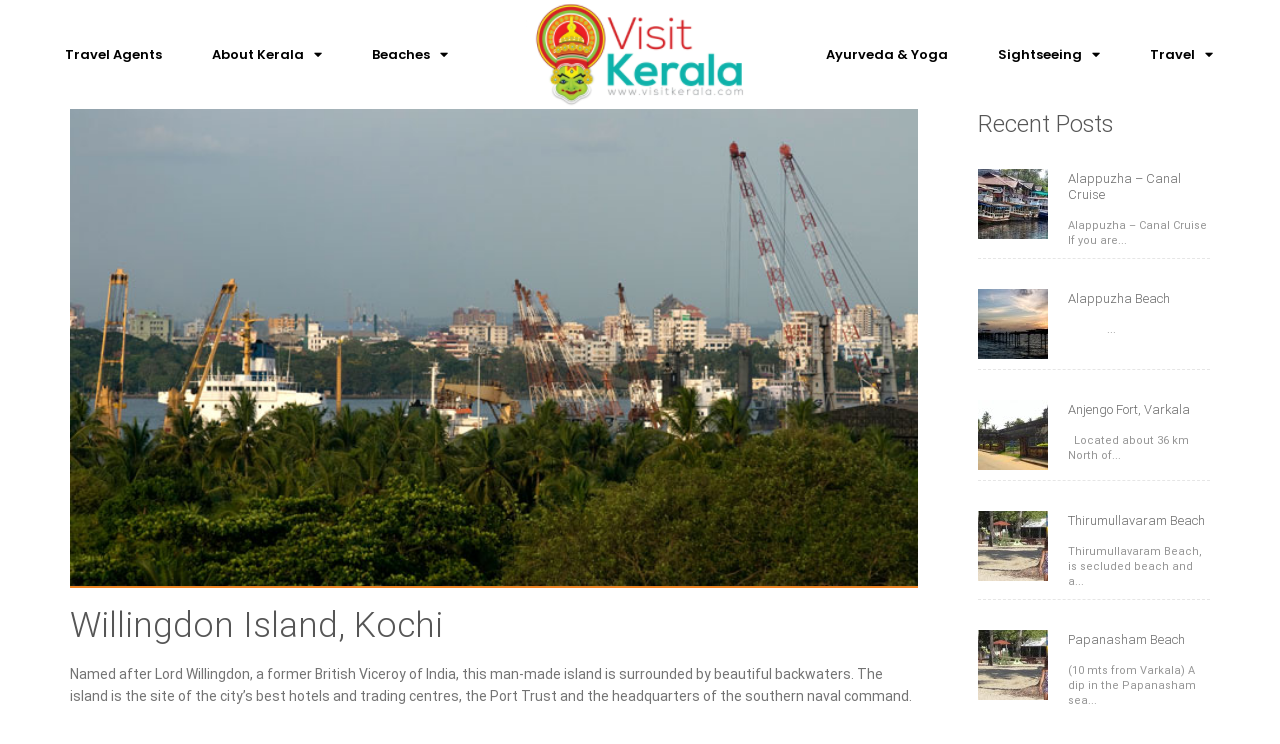

--- FILE ---
content_type: text/html; charset=UTF-8
request_url: https://visitkerala.com/willingdon-island-kochi/
body_size: 16486
content:
<!DOCTYPE html>
<html lang="en">
<head>
	<meta charset="UTF-8">
	<meta name="viewport" content="width=device-width, initial-scale=1.0, viewport-fit=cover" />		<meta name='robots' content='index, follow, max-image-preview:large, max-snippet:-1, max-video-preview:-1' />

	<!-- This site is optimized with the Yoast SEO plugin v23.3 - https://yoast.com/wordpress/plugins/seo/ -->
	<title>Willingdon Island, Kochi</title>
	<meta name="description" content="Named after Lord Willingdon, a former British Viceroy of India, this man-made island is surrounded by beautiful backwaters. The island is the site of the" />
	<link rel="canonical" href="https://visitkerala.com/willingdon-island-kochi/" />
	<meta property="og:locale" content="en_US" />
	<meta property="og:type" content="article" />
	<meta property="og:title" content="Willingdon Island, Kochi" />
	<meta property="og:description" content="Named after Lord Willingdon, a former British Viceroy of India, this man-made island is surrounded by beautiful backwaters. The island is the site of the" />
	<meta property="og:url" content="https://visitkerala.com/willingdon-island-kochi/" />
	<meta property="og:site_name" content="Visit Kerala" />
	<meta property="article:publisher" content="http://facebook.com/Kerala" />
	<meta property="article:published_time" content="2016-02-18T11:16:45+00:00" />
	<meta property="og:image" content="https://visitkerala.com/wp-content/uploads/2016/02/willingdon_island_kochi20131105171508_181_1.jpg" />
	<meta property="og:image:width" content="720" />
	<meta property="og:image:height" content="405" />
	<meta property="og:image:type" content="image/jpeg" />
	<meta name="author" content="Visit Kerala" />
	<meta name="twitter:card" content="summary_large_image" />
	<script type="application/ld+json" class="yoast-schema-graph">{"@context":"https://schema.org","@graph":[{"@type":"Article","@id":"https://visitkerala.com/willingdon-island-kochi/#article","isPartOf":{"@id":"https://visitkerala.com/willingdon-island-kochi/"},"author":{"name":"Visit Kerala","@id":"https://visitkerala.com/#/schema/person/ed4fc3094cbadbd0c565d9dcbd8b7117"},"headline":"Willingdon Island, Kochi","datePublished":"2016-02-18T11:16:45+00:00","dateModified":"2016-02-18T11:16:45+00:00","mainEntityOfPage":{"@id":"https://visitkerala.com/willingdon-island-kochi/"},"wordCount":61,"commentCount":0,"publisher":{"@id":"https://visitkerala.com/#organization"},"image":{"@id":"https://visitkerala.com/willingdon-island-kochi/#primaryimage"},"thumbnailUrl":"https://visitkerala.com/wp-content/uploads/2016/02/willingdon_island_kochi20131105171508_181_1.jpg","articleSection":["Backwater"],"inLanguage":"en","potentialAction":[{"@type":"CommentAction","name":"Comment","target":["https://visitkerala.com/willingdon-island-kochi/#respond"]}]},{"@type":"WebPage","@id":"https://visitkerala.com/willingdon-island-kochi/","url":"https://visitkerala.com/willingdon-island-kochi/","name":"Willingdon Island, Kochi","isPartOf":{"@id":"https://visitkerala.com/#website"},"primaryImageOfPage":{"@id":"https://visitkerala.com/willingdon-island-kochi/#primaryimage"},"image":{"@id":"https://visitkerala.com/willingdon-island-kochi/#primaryimage"},"thumbnailUrl":"https://visitkerala.com/wp-content/uploads/2016/02/willingdon_island_kochi20131105171508_181_1.jpg","datePublished":"2016-02-18T11:16:45+00:00","dateModified":"2016-02-18T11:16:45+00:00","description":"Named after Lord Willingdon, a former British Viceroy of India, this man-made island is surrounded by beautiful backwaters. The island is the site of the","breadcrumb":{"@id":"https://visitkerala.com/willingdon-island-kochi/#breadcrumb"},"inLanguage":"en","potentialAction":[{"@type":"ReadAction","target":["https://visitkerala.com/willingdon-island-kochi/"]}]},{"@type":"ImageObject","inLanguage":"en","@id":"https://visitkerala.com/willingdon-island-kochi/#primaryimage","url":"https://visitkerala.com/wp-content/uploads/2016/02/willingdon_island_kochi20131105171508_181_1.jpg","contentUrl":"https://visitkerala.com/wp-content/uploads/2016/02/willingdon_island_kochi20131105171508_181_1.jpg","width":720,"height":405},{"@type":"BreadcrumbList","@id":"https://visitkerala.com/willingdon-island-kochi/#breadcrumb","itemListElement":[{"@type":"ListItem","position":1,"name":"Home","item":"https://visitkerala.com/"},{"@type":"ListItem","position":2,"name":"Willingdon Island, Kochi"}]},{"@type":"WebSite","@id":"https://visitkerala.com/#website","url":"https://visitkerala.com/","name":"Visit Kerala","description":"God&#039;s own Country!  VisitKerala.com","publisher":{"@id":"https://visitkerala.com/#organization"},"potentialAction":[{"@type":"SearchAction","target":{"@type":"EntryPoint","urlTemplate":"https://visitkerala.com/?s={search_term_string}"},"query-input":"required name=search_term_string"}],"inLanguage":"en"},{"@type":"Organization","@id":"https://visitkerala.com/#organization","name":"Visit Kerala","url":"https://visitkerala.com/","logo":{"@type":"ImageObject","inLanguage":"en","@id":"https://visitkerala.com/#/schema/logo/image/","url":"https://visitkerala.com/wp-content/uploads/2016/01/5951_VISIT_KERALA_Logo_H_01-1.png","contentUrl":"https://visitkerala.com/wp-content/uploads/2016/01/5951_VISIT_KERALA_Logo_H_01-1.png","width":5000,"height":5000,"caption":"Visit Kerala"},"image":{"@id":"https://visitkerala.com/#/schema/logo/image/"},"sameAs":["http://facebook.com/Kerala","https://www.instagram.com/VisitKerala","https://www.youtube.com/channel/UCsBr16wblPTbNcX9Ax5bVbg/featured?disable_polymer=1"]},{"@type":"Person","@id":"https://visitkerala.com/#/schema/person/ed4fc3094cbadbd0c565d9dcbd8b7117","name":"Visit Kerala","image":{"@type":"ImageObject","inLanguage":"en","@id":"https://visitkerala.com/#/schema/person/image/","url":"https://secure.gravatar.com/avatar/dd80ad2c82b322b53c122310cfd2187e?s=96&d=mm&r=g","contentUrl":"https://secure.gravatar.com/avatar/dd80ad2c82b322b53c122310cfd2187e?s=96&d=mm&r=g","caption":"Visit Kerala"},"sameAs":["https://visitkerala.com"],"url":"https://visitkerala.com/author/visitkerala/"}]}</script>
	<!-- / Yoast SEO plugin. -->


<link rel='dns-prefetch' href='//maps.googleapis.com' />
<link rel='dns-prefetch' href='//www.googletagmanager.com' />
<link rel='dns-prefetch' href='//fonts.googleapis.com' />
<link rel="alternate" type="application/rss+xml" title="Visit Kerala &raquo; Feed" href="https://visitkerala.com/feed/" />
<link rel="alternate" type="application/rss+xml" title="Visit Kerala &raquo; Comments Feed" href="https://visitkerala.com/comments/feed/" />
<link rel="alternate" type="application/rss+xml" title="Visit Kerala &raquo; Willingdon Island, Kochi Comments Feed" href="https://visitkerala.com/willingdon-island-kochi/feed/" />
<style id='classic-theme-styles-inline-css' type='text/css'>
/*! This file is auto-generated */
.wp-block-button__link{color:#fff;background-color:#32373c;border-radius:9999px;box-shadow:none;text-decoration:none;padding:calc(.667em + 2px) calc(1.333em + 2px);font-size:1.125em}.wp-block-file__button{background:#32373c;color:#fff;text-decoration:none}
</style>
<style id='global-styles-inline-css' type='text/css'>
body{--wp--preset--color--black: #000000;--wp--preset--color--cyan-bluish-gray: #abb8c3;--wp--preset--color--white: #ffffff;--wp--preset--color--pale-pink: #f78da7;--wp--preset--color--vivid-red: #cf2e2e;--wp--preset--color--luminous-vivid-orange: #ff6900;--wp--preset--color--luminous-vivid-amber: #fcb900;--wp--preset--color--light-green-cyan: #7bdcb5;--wp--preset--color--vivid-green-cyan: #00d084;--wp--preset--color--pale-cyan-blue: #8ed1fc;--wp--preset--color--vivid-cyan-blue: #0693e3;--wp--preset--color--vivid-purple: #9b51e0;--wp--preset--gradient--vivid-cyan-blue-to-vivid-purple: linear-gradient(135deg,rgba(6,147,227,1) 0%,rgb(155,81,224) 100%);--wp--preset--gradient--light-green-cyan-to-vivid-green-cyan: linear-gradient(135deg,rgb(122,220,180) 0%,rgb(0,208,130) 100%);--wp--preset--gradient--luminous-vivid-amber-to-luminous-vivid-orange: linear-gradient(135deg,rgba(252,185,0,1) 0%,rgba(255,105,0,1) 100%);--wp--preset--gradient--luminous-vivid-orange-to-vivid-red: linear-gradient(135deg,rgba(255,105,0,1) 0%,rgb(207,46,46) 100%);--wp--preset--gradient--very-light-gray-to-cyan-bluish-gray: linear-gradient(135deg,rgb(238,238,238) 0%,rgb(169,184,195) 100%);--wp--preset--gradient--cool-to-warm-spectrum: linear-gradient(135deg,rgb(74,234,220) 0%,rgb(151,120,209) 20%,rgb(207,42,186) 40%,rgb(238,44,130) 60%,rgb(251,105,98) 80%,rgb(254,248,76) 100%);--wp--preset--gradient--blush-light-purple: linear-gradient(135deg,rgb(255,206,236) 0%,rgb(152,150,240) 100%);--wp--preset--gradient--blush-bordeaux: linear-gradient(135deg,rgb(254,205,165) 0%,rgb(254,45,45) 50%,rgb(107,0,62) 100%);--wp--preset--gradient--luminous-dusk: linear-gradient(135deg,rgb(255,203,112) 0%,rgb(199,81,192) 50%,rgb(65,88,208) 100%);--wp--preset--gradient--pale-ocean: linear-gradient(135deg,rgb(255,245,203) 0%,rgb(182,227,212) 50%,rgb(51,167,181) 100%);--wp--preset--gradient--electric-grass: linear-gradient(135deg,rgb(202,248,128) 0%,rgb(113,206,126) 100%);--wp--preset--gradient--midnight: linear-gradient(135deg,rgb(2,3,129) 0%,rgb(40,116,252) 100%);--wp--preset--font-size--small: 13px;--wp--preset--font-size--medium: 20px;--wp--preset--font-size--large: 36px;--wp--preset--font-size--x-large: 42px;--wp--preset--spacing--20: 0.44rem;--wp--preset--spacing--30: 0.67rem;--wp--preset--spacing--40: 1rem;--wp--preset--spacing--50: 1.5rem;--wp--preset--spacing--60: 2.25rem;--wp--preset--spacing--70: 3.38rem;--wp--preset--spacing--80: 5.06rem;--wp--preset--shadow--natural: 6px 6px 9px rgba(0, 0, 0, 0.2);--wp--preset--shadow--deep: 12px 12px 50px rgba(0, 0, 0, 0.4);--wp--preset--shadow--sharp: 6px 6px 0px rgba(0, 0, 0, 0.2);--wp--preset--shadow--outlined: 6px 6px 0px -3px rgba(255, 255, 255, 1), 6px 6px rgba(0, 0, 0, 1);--wp--preset--shadow--crisp: 6px 6px 0px rgba(0, 0, 0, 1);}:where(.is-layout-flex){gap: 0.5em;}:where(.is-layout-grid){gap: 0.5em;}body .is-layout-flow > .alignleft{float: left;margin-inline-start: 0;margin-inline-end: 2em;}body .is-layout-flow > .alignright{float: right;margin-inline-start: 2em;margin-inline-end: 0;}body .is-layout-flow > .aligncenter{margin-left: auto !important;margin-right: auto !important;}body .is-layout-constrained > .alignleft{float: left;margin-inline-start: 0;margin-inline-end: 2em;}body .is-layout-constrained > .alignright{float: right;margin-inline-start: 2em;margin-inline-end: 0;}body .is-layout-constrained > .aligncenter{margin-left: auto !important;margin-right: auto !important;}body .is-layout-constrained > :where(:not(.alignleft):not(.alignright):not(.alignfull)){max-width: var(--wp--style--global--content-size);margin-left: auto !important;margin-right: auto !important;}body .is-layout-constrained > .alignwide{max-width: var(--wp--style--global--wide-size);}body .is-layout-flex{display: flex;}body .is-layout-flex{flex-wrap: wrap;align-items: center;}body .is-layout-flex > *{margin: 0;}body .is-layout-grid{display: grid;}body .is-layout-grid > *{margin: 0;}:where(.wp-block-columns.is-layout-flex){gap: 2em;}:where(.wp-block-columns.is-layout-grid){gap: 2em;}:where(.wp-block-post-template.is-layout-flex){gap: 1.25em;}:where(.wp-block-post-template.is-layout-grid){gap: 1.25em;}.has-black-color{color: var(--wp--preset--color--black) !important;}.has-cyan-bluish-gray-color{color: var(--wp--preset--color--cyan-bluish-gray) !important;}.has-white-color{color: var(--wp--preset--color--white) !important;}.has-pale-pink-color{color: var(--wp--preset--color--pale-pink) !important;}.has-vivid-red-color{color: var(--wp--preset--color--vivid-red) !important;}.has-luminous-vivid-orange-color{color: var(--wp--preset--color--luminous-vivid-orange) !important;}.has-luminous-vivid-amber-color{color: var(--wp--preset--color--luminous-vivid-amber) !important;}.has-light-green-cyan-color{color: var(--wp--preset--color--light-green-cyan) !important;}.has-vivid-green-cyan-color{color: var(--wp--preset--color--vivid-green-cyan) !important;}.has-pale-cyan-blue-color{color: var(--wp--preset--color--pale-cyan-blue) !important;}.has-vivid-cyan-blue-color{color: var(--wp--preset--color--vivid-cyan-blue) !important;}.has-vivid-purple-color{color: var(--wp--preset--color--vivid-purple) !important;}.has-black-background-color{background-color: var(--wp--preset--color--black) !important;}.has-cyan-bluish-gray-background-color{background-color: var(--wp--preset--color--cyan-bluish-gray) !important;}.has-white-background-color{background-color: var(--wp--preset--color--white) !important;}.has-pale-pink-background-color{background-color: var(--wp--preset--color--pale-pink) !important;}.has-vivid-red-background-color{background-color: var(--wp--preset--color--vivid-red) !important;}.has-luminous-vivid-orange-background-color{background-color: var(--wp--preset--color--luminous-vivid-orange) !important;}.has-luminous-vivid-amber-background-color{background-color: var(--wp--preset--color--luminous-vivid-amber) !important;}.has-light-green-cyan-background-color{background-color: var(--wp--preset--color--light-green-cyan) !important;}.has-vivid-green-cyan-background-color{background-color: var(--wp--preset--color--vivid-green-cyan) !important;}.has-pale-cyan-blue-background-color{background-color: var(--wp--preset--color--pale-cyan-blue) !important;}.has-vivid-cyan-blue-background-color{background-color: var(--wp--preset--color--vivid-cyan-blue) !important;}.has-vivid-purple-background-color{background-color: var(--wp--preset--color--vivid-purple) !important;}.has-black-border-color{border-color: var(--wp--preset--color--black) !important;}.has-cyan-bluish-gray-border-color{border-color: var(--wp--preset--color--cyan-bluish-gray) !important;}.has-white-border-color{border-color: var(--wp--preset--color--white) !important;}.has-pale-pink-border-color{border-color: var(--wp--preset--color--pale-pink) !important;}.has-vivid-red-border-color{border-color: var(--wp--preset--color--vivid-red) !important;}.has-luminous-vivid-orange-border-color{border-color: var(--wp--preset--color--luminous-vivid-orange) !important;}.has-luminous-vivid-amber-border-color{border-color: var(--wp--preset--color--luminous-vivid-amber) !important;}.has-light-green-cyan-border-color{border-color: var(--wp--preset--color--light-green-cyan) !important;}.has-vivid-green-cyan-border-color{border-color: var(--wp--preset--color--vivid-green-cyan) !important;}.has-pale-cyan-blue-border-color{border-color: var(--wp--preset--color--pale-cyan-blue) !important;}.has-vivid-cyan-blue-border-color{border-color: var(--wp--preset--color--vivid-cyan-blue) !important;}.has-vivid-purple-border-color{border-color: var(--wp--preset--color--vivid-purple) !important;}.has-vivid-cyan-blue-to-vivid-purple-gradient-background{background: var(--wp--preset--gradient--vivid-cyan-blue-to-vivid-purple) !important;}.has-light-green-cyan-to-vivid-green-cyan-gradient-background{background: var(--wp--preset--gradient--light-green-cyan-to-vivid-green-cyan) !important;}.has-luminous-vivid-amber-to-luminous-vivid-orange-gradient-background{background: var(--wp--preset--gradient--luminous-vivid-amber-to-luminous-vivid-orange) !important;}.has-luminous-vivid-orange-to-vivid-red-gradient-background{background: var(--wp--preset--gradient--luminous-vivid-orange-to-vivid-red) !important;}.has-very-light-gray-to-cyan-bluish-gray-gradient-background{background: var(--wp--preset--gradient--very-light-gray-to-cyan-bluish-gray) !important;}.has-cool-to-warm-spectrum-gradient-background{background: var(--wp--preset--gradient--cool-to-warm-spectrum) !important;}.has-blush-light-purple-gradient-background{background: var(--wp--preset--gradient--blush-light-purple) !important;}.has-blush-bordeaux-gradient-background{background: var(--wp--preset--gradient--blush-bordeaux) !important;}.has-luminous-dusk-gradient-background{background: var(--wp--preset--gradient--luminous-dusk) !important;}.has-pale-ocean-gradient-background{background: var(--wp--preset--gradient--pale-ocean) !important;}.has-electric-grass-gradient-background{background: var(--wp--preset--gradient--electric-grass) !important;}.has-midnight-gradient-background{background: var(--wp--preset--gradient--midnight) !important;}.has-small-font-size{font-size: var(--wp--preset--font-size--small) !important;}.has-medium-font-size{font-size: var(--wp--preset--font-size--medium) !important;}.has-large-font-size{font-size: var(--wp--preset--font-size--large) !important;}.has-x-large-font-size{font-size: var(--wp--preset--font-size--x-large) !important;}
.wp-block-navigation a:where(:not(.wp-element-button)){color: inherit;}
:where(.wp-block-post-template.is-layout-flex){gap: 1.25em;}:where(.wp-block-post-template.is-layout-grid){gap: 1.25em;}
:where(.wp-block-columns.is-layout-flex){gap: 2em;}:where(.wp-block-columns.is-layout-grid){gap: 2em;}
.wp-block-pullquote{font-size: 1.5em;line-height: 1.6;}
</style>
<link rel='stylesheet' id='icomoon.css-css' href='https://visitkerala.com/wp-content/themes/traveler/css/icomoon.css' type='text/css' media='all' />
<link rel='stylesheet' id='wpo_min-header-0-css' href='https://visitkerala.com/wp-content/cache/wpo-minify/1725321659/assets/wpo-minify-header-973f67c3.min.css' type='text/css' media='all' />
<link rel="preconnect" href="https://fonts.gstatic.com/" crossorigin><script type="text/javascript" id="wpo_min-header-0-js-extra">
/* <![CDATA[ */
var st_duplicate_string = {"string":"75f1a5795c"};
var list_location = {"list":"\"\""};
var st_checkout_text = {"without_pp":"Submit Request","with_pp":"Booking Now","validate_form":"Please fill all required fields","error_accept_term":"Please accept our terms and conditions","adult_price":"Adult price","child_price":"Child price","infant_price":"Infant price","adult":"Adult","child":"Child","infant":"Infant","price":"Price","origin_price":"Origin Price"};
var st_params = {"theme_url":"https:\/\/visitkerala.com\/wp-content\/themes\/traveler","site_url":"https:\/\/visitkerala.com","ajax_url":"https:\/\/visitkerala.com\/wp-admin\/admin-ajax.php","loading_url":"https:\/\/visitkerala.com\/wp-admin\/images\/wpspin_light.gif","st_search_nonce":"2babea6702","facebook_enable":"on","facbook_app_id":"","booking_currency_precision":"2","thousand_separator":".","decimal_separator":",","currency_symbol":"$","currency_position":"left","currency_rtl_support":"off","free_text":"Free","date_format":"mm\/dd\/yyyy","time_format":"12h","text_loading":"Loading...","mk_my_location":"https:\/\/visitkerala.com\/wp-content\/themes\/traveler\/img\/my_location.png","locale":"en","header_bgr":{"background-color":"","background-repeat":"","background-attachment":"","background-position":"","background-size":"","background-image":""},"text_refresh":"Refresh"};
var st_list_map_params = {"mk_my_location":"https:\/\/visitkerala.com\/wp-content\/themes\/traveler\/img\/my_location.png","text_my_location":"3000 m radius","text_no_result":"No Result"};
var st_config_partner = {"text_er_image_format":""};
var st_hotel_localize = {"booking_required_adult":"Please select adult number","booking_required_children":"Please select children number","booking_required_adult_children":"Please select Adult and  Children number","room":"Room","is_aoc_fail":"Please select the ages of children","is_not_select_date":"Please select Check-in and Check-out date","is_not_select_check_in_date":"Please select Check-in date","is_not_select_check_out_date":"Please select Check-out date","is_host_name_fail":"Please provide Host Name(s)"};
var st_icon_picker = {"icon_list":["fa-glass","fa-music","fa-search","fa-envelope-o","fa-heart","fa-star","fa-star-o","fa-user","fa-film","fa-th-large","fa-th","fa-th-list","fa-check","fa-times","fa-search-plus","fa-search-minus","fa-power-off","fa-signal","fa-gear","fa-cog","fa-trash-o","fa-home","fa-file-o","fa-clock-o","fa-road","fa-download","fa-arrow-circle-o-down","fa-arrow-circle-o-up","fa-inbox","fa-play-circle-o","fa-rotate-right","fa-refresh","fa-list-alt","fa-lock","fa-flag","fa-headphones","fa-volume-off","fa-volume-down","fa-volume-up","fa-qrcode","fa-barcode","fa-tag","fa-tags","fa-book","fa-bookmark","fa-print","fa-camera","fa-font","fa-bold","fa-italic","fa-text-height","fa-text-width","fa-align-left","fa-align-center","fa-align-right","fa-align-justify","fa-list","fa-dedent","fa-indent","fa-video-camera","fa-picture-o","fa-pencil","fa-map-marker","fa-adjust","fa-tint","fa-edit","fa-share-square-o","fa-check-square-o","fa-move","fa-step-backward","fa-fast-backward","fa-backward","fa-play","fa-pause","fa-stop","fa-forward","fa-fast-forward","fa-step-forward","fa-eject","fa-chevron-left","fa-chevron-right","fa-plus-circle","fa-minus-circle","fa-times-circle","fa-check-circle","fa-question-circle","fa-info-circle","fa-crosshairs","fa-times-circle-o","fa-check-circle-o","fa-ban","fa-arrow-left","fa-arrow-right","fa-arrow-up","fa-arrow-down","fa-share","fa-plus","fa-minus","fa-asterisk","fa-exclamation-circle","fa-gift","fa-leaf","fa-fire","fa-eye","fa-eye-slash","fa-warning","fa-plane","fa-calendar","fa-random","fa-comment","fa-magnet","fa-chevron-up","fa-chevron-down","fa-retweet","fa-shopping-cart","fa-folder","fa-folder-open","fa-bar-chart-o","fa-twitter-square","fa-facebook-square","fa-camera-retro","fa-key","fa-cogs","fa-comments","fa-thumbs-o-up","fa-thumbs-o-down","fa-star-half","fa-heart-o","fa-sign-out","fa-linkedin-square","fa-thumb-tack","fa-external-link","fa-sign-in","fa-trophy","fa-github-square","fa-upload","fa-lemon-o","fa-phone","fa-square-o","fa-bookmark-o","fa-phone-square","fa-twitter","fa-facebook","fa-github","fa-unlock","fa-credit-card","fa-rss","fa-hdd-o","fa-bullhorn","fa-bell","fa-certificate","fa-hand-o-right","fa-hand-o-left","fa-hand-o-up","fa-hand-o-down","fa-arrow-circle-left","fa-arrow-circle-right","fa-arrow-circle-up","fa-arrow-circle-down","fa-globe","fa-wrench","fa-tasks","fa-filter","fa-briefcase","fa-group","fa-chain","fa-link","fa-cloud","fa-flask","fa-cut","fa-copy","fa-paperclip","fa-save","fa-floppy-o","fa-square","fa-reorder","fa-list-ul","fa-list-ol","fa-strikethrough","fa-underline","fa-table","fa-magic","fa-truck","fa-pinterest","fa-pinterest-square","fa-google-plus-square","fa-google-plus","fa-money","fa-caret-down","fa-caret-up","fa-caret-left","fa-caret-right","fa-columns","fa-sort","fa-envelope","fa-linkedin","fa-rotate-left","fa-legal","fa-dashboard","fa-comment-o","fa-comments-o","fa-flash","fa-sitemap","fa-umbrella","fa-paste","fa-lightbulb-o","fa-exchange","fa-cloud-download","fa-cloud-upload","fa-user-md","fa-stethoscope","fa-suitcase","fa-bell-o","fa-coffee","fa-cutlery","fa-file-text-o","fa-building","fa-ambulance","fa-medkit","fa-fighter-jet","fa-beer","fa-h-square","fa-plus-square","fa-angle-double-left","fa-angle-double-right","fa-angle-double-up","fa-angle-double-down","fa-angle-left","fa-angle-right","fa-angle-up","fa-angle-down","fa-desktop","fa-laptop","fa-tablet","fa-mobile","fa-circle-o","fa-quote-left","fa-quote-right","fa-spinner","fa-circle","fa-reply","fa-github-alt","fa-folder-o","fa-folder-open-o","fa-smile-o","fa-frown-o","fa-meh-o","fa-gamepad","fa-keyboard-o","fa-flag-o","fa-flag-checkered","fa-terminal","fa-code","fa-reply-all","fa-star-half-empty","fa-location-arrow","fa-crop","fa-code-fork","fa-unlink","fa-question","fa-info","fa-exclamation","fa-superscript","fa-subscript","fa-eraser","fa-puzzle-piece","fa-microphone","fa-microphone-slash","fa-shield","fa-calendar-o","fa-fire-extinguisher","fa-rocket","fa-maxcdn","fa-chevron-circle-left","fa-chevron-circle-right","fa-chevron-circle-up","fa-chevron-circle-down","fa-html5","fa-css3","fa-anchor","fa-bullseye","fa-rss-square","fa-play-circle","fa-ticket","fa-minus-square","fa-minus-square-o","fa-level-up","fa-level-down","fa-check-square","fa-pencil-square","fa-external-link-square","fa-share-square","fa-compass","fa-caret-square-o-down","fa-toggle-up","fa-toggle-right","fa-eur","fa-gbp","fa-usd","fa-rupee","fa-yen","fa-ruble","fa-won","fa-bitcoin","fa-file","fa-file-text","fa-sort-alpha-asc","fa-sort-alpha-desc","fa-sort-amount-asc","fa-sort-amount-desc","fa-sort-numeric-asc","fa-sort-numeric-desc","fa-thumbs-up","fa-thumbs-down","fa-youtube-square","fa-youtube","fa-xing","fa-xing-square","fa-youtube-play","fa-dropbox","fa-stack-overflow","fa-instagram","fa-flickr","fa-adn","fa-bitbucket","fa-bitbucket-square","fa-tumblr","fa-tumblr-square","fa-long-arrow-down","fa-long-arrow-up","fa-long-arrow-left","fa-long-arrow-right","fa-apple","fa-windows","fa-android","fa-linux","fa-dribbble","fa-skype","fa-foursquare","fa-trello","fa-female","fa-male","fa-gittip","fa-sun-o","fa-moon-o","fa-archive","fa-bug","fa-vk","fa-weibo","fa-renren","fa-pagelines","fa-stack-exchange","fa-arrow-circle-o-right","fa-arrow-circle-o-left","fa-toggle-left","fa-caret-square-o-left","fa-dot-circle-o","fa-wheelchair","fa-vimeo-square","fa-turkish-lira","fa-try","im-climate-control","im-dog","im-elder","im-smoking","im-shift-auto","im-lock","im-wheel-chair","im-casino","im-diesel","im-car-doors","im-patio","im-satellite","im-parking","im-air","im-bathtub","im-soundproof","im-meet","im-width","im-shift","im-bed","im-car-window","im-pool","im-terrace","im-plane","im-spa","im-fm","im-children","im-wi-fi","im-tv","im-washing-machine","im-bar","im-stereo","im-electric","im-car-wheel","im-business-person","im-driver","im-icon_1041","im-fitness","im-shower","im-bus","im-restaurant","im-sunrise","im-sun","im-moon","im-sun3","im-windy","im-wind","im-snowflake","im-cloudy","im-cloudy-moon","im-sun-lines","im-moon-lines","im-cloud-lines","im-lines","im-cloud","im-cloud-lightning","im-lightning","im-rainy","im-rain","im-windy-cloud","im-windy-cloud-rain","im-snowy","im-snow-cloud","im-snow-cloud-2","im-cloud-2","im-cloud-lightning-2","im-lightning-2","im-sun-fill","im-moon-fill","im-cloudy-fill","im-cloudy-moon-fill","im-cloud-fill","im-cloud-lightning-fill","im-rainy-fill","im-rain-fill","im-windy-cloud-fill","im-windy-cloud-rain-fill","im-snowy-cloud-fill","im-snow-cloud-fill-2","im-cloud-fill-2","im-cloud-lightning-fill-2","im-thermometer","im-compass","im-none","im-celsius","im-fahrenheit"]};
/* ]]> */
</script>
<script type="text/javascript" src="https://visitkerala.com/wp-content/cache/wpo-minify/1725321659/assets/wpo-minify-header-b48c1faf.min.js" id="wpo_min-header-0-js"></script>

<!-- Google tag (gtag.js) snippet added by Site Kit -->

<!-- Google Analytics snippet added by Site Kit -->
<script type="text/javascript" src="https://www.googletagmanager.com/gtag/js?id=GT-577PS3Z" id="google_gtagjs-js" async></script>
<script type="text/javascript" id="google_gtagjs-js-after">
/* <![CDATA[ */
window.dataLayer = window.dataLayer || [];function gtag(){dataLayer.push(arguments);}
gtag("set","linker",{"domains":["visitkerala.com"]});
gtag("js", new Date());
gtag("set", "developer_id.dZTNiMT", true);
gtag("config", "GT-577PS3Z");
/* ]]> */
</script>

<!-- End Google tag (gtag.js) snippet added by Site Kit -->
<link rel="https://api.w.org/" href="https://visitkerala.com/wp-json/" /><link rel="alternate" type="application/json" href="https://visitkerala.com/wp-json/wp/v2/posts/778" /><link rel="EditURI" type="application/rsd+xml" title="RSD" href="https://visitkerala.com/xmlrpc.php?rsd" />

<link rel='shortlink' href='https://visitkerala.com/?p=778' />
<link rel="alternate" type="application/json+oembed" href="https://visitkerala.com/wp-json/oembed/1.0/embed?url=https%3A%2F%2Fvisitkerala.com%2Fwillingdon-island-kochi%2F" />
<link rel="alternate" type="text/xml+oembed" href="https://visitkerala.com/wp-json/oembed/1.0/embed?url=https%3A%2F%2Fvisitkerala.com%2Fwillingdon-island-kochi%2F&#038;format=xml" />
<meta name="generator" content="Site Kit by Google 1.134.0" /><link rel="icon"  type="image/jpg"  href="https://visitkerala.com/wp-content/uploads/2016/01/5951_VISIT_KERALA_Logo_H_02-scaled.jpg">
            <!-- Custom_css.php-->
            <style id="st_custom_css_php">
                

.map_type .st-map-type{
background-color: #ed8323;
}
#gmap-control{
background-color: #ed8323;
}
.gmapzoomminus , .gmapzoomplus{
background-color: #ed8323;
}

.sort_icon .active,
.woocommerce-ordering .sort_icon a.active{
color:#ed8323;
cursor: default;
}
.package-info-wrapper .icon-group i:not(".fa-star"):not(".fa-star-o"){
   color:#ed8323;
}
a,
a:hover,
.list-category > li > a:hover,
.pagination > li > a,
.top-user-area .top-user-area-list > li > a:hover,
.sidebar-widget.widget_archive ul> li > a:hover,
.sidebar-widget.widget_categories ul> li > a:hover,
.comment-form .add_rating,
.booking-item-reviews > li .booking-item-review-content .booking-item-review-expand span,
.form-group.form-group-focus .input-icon.input-icon-hightlight,
.search_advance .expand_search_box span,
.booking-item-payment .booking-item-rating-stars .fa-star,
.booking-item-raiting-summary-list > li .booking-item-rating-stars,
.woocommerce .woocommerce-breadcrumb .last,
.product-categories li.current-cat:before,
.product-categories li.current-cat-parent:before,
.product-categories li.current-cat>a,
.product-categories li.current-cat>span,
.woocommerce .star-rating span:before,
.woocommerce ul.products li.product .price,
.woocommerce .woocommerce_paging a,
.woocommerce .product_list_widget ins .amount,
#location_header_static i,
.booking-item-reviews > li .booking-item-rating-stars,
.booking-item-payment .booking-item-rating-stars .fa-star-half-o,
#top_toolbar .top_bar_social:hover,
.text-color,
.woocommerce .woocommerce-message:before,.woocommerce .woocommerce-info:before,
.vc_tta-color-grey.vc_tta-style-classic .vc_tta-tab > a,
.booking-item-rating .booking-item-rating-stars ,
body .box-icon-border.box-icon-white:hover,body  [class^="box-icon-border"].box-icon-white:hover,body  [class*=" box-icon-border"].box-icon-white:hover,body  .box-icon-border.box-icon-to-white:hover:hover,body  [class^="box-icon-border"].box-icon-to-white:hover:hover,body  [class*=" box-icon-border"].box-icon-to-white:hover:hover,
#main-footer .text-color
{
color:#ed8323}
::selection {
background: #ed8323;
color: #fff;
}
.share ul li a:hover{
color:#ed8323!important;
}

    .vc_tta-color-grey.vc_tta-style-classic .vc_tta-tab > a {
         color: #ed8323 !important;
    }


header#main-header,
.btn-primary,
.post .post-header,
.top-user-area .top-user-area-list > li.top-user-area-avatar > a:hover > img,

.booking-item:hover, .booking-item.active,
.booking-item-dates-change:hover,
.btn-group-select-num >.btn.active, .btn-group-select-num >.btn.active:hover,
.btn-primary:hover,
.booking-item-features > li:hover > i,
.form-control:active,
.form-control:focus,
.fotorama__thumb-border,
.sticky-wrapper.is-sticky .main_menu_wrap,
.woocommerce form .form-row.woocommerce-validated .select2-container,
.woocommerce form .form-row.woocommerce-validated input.input-text,
.woocommerce form .form-row.woocommerce-validated select
{
border-color:#ed8323;
}
#menu1 {
  border-bottom: 2px solid #ed8323;
}
.woocommerce .woocommerce-message,.woocommerce .woocommerce-info {
  border-top-color:  #ed8323;

}

.pagination > li > a.current, .pagination > li > a.current:hover,
.btn-primary,
ul.slimmenu li.active > a, ul.slimmenu li:hover > a,
.nav-drop > .nav-drop-menu > li > a:hover,
.btn-group-select-num >.btn.active, .btn-group-select-num >.btn.active:hover,
.btn-primary:hover,
.pagination > li.active > a, .pagination > li.active > a:hover,
.box-icon, [class^="box-icon-"], [class*=" box-icon-"],
.booking-item-raiting-list > li > div.booking-item-raiting-list-bar > div, .booking-item-raiting-summary-list > li > div.booking-item-raiting-list-bar > div,
.irs-bar,
.nav-pills > li.active > a,
.search-tabs-bg > .tabbable > .nav-tabs > li.active > a,
.search-tabs-bg > .tabbable > .nav-tabs > li > a:hover > .fa,
.irs-slider,
.post .post-header .post-link,
.hover-img .hover-title, .hover-img [class^="hover-title-"], .hover-img [class*=" hover-title-"],
.post .post-header .post-link:hover,
#gotop:hover,
.shop-widget-title,
.woocommerce ul.products li.product .add_to_cart_button,
.woocommerce .widget_price_filter .ui-slider .ui-slider-handle,
.woocommerce .widget_price_filter .price_slider_wrapper .ui-widget-content,
.woocommerce .widget_price_filter .ui-slider .ui-slider-range,
.sidebar_section_title,
.shop_reset_filter:hover,
.woocommerce .woocommerce_paging a:hover,
.pagination .page-numbers.current,
.pagination .page-numbers.current:hover,
.woocommerce #respond input#submit.alt, .woocommerce a.button.alt, .woocommerce button.button.alt, .woocommerce input.button.alt,
.woocommerce #respond input#submit.alt:hover, .woocommerce a.button.alt:hover, .woocommerce button.button.alt:hover, .woocommerce input.button.alt:hover,
.chosen-container .chosen-results li.highlighted,
.bgr-main,
#taSignIn,
.grid_hotel_room .grid , 
.grid_hotel_room .grid figure,
figure.effect-layla,
.st-page-sidebar-new .page-sidebar-menu .sub-menu.item .active > a,.st-page-sidebar-new .page-sidebar-menu > li.active > a
{
background:#ed8323}
.calendar-content .fc-state-default,.calendar-content.fc-unthemed .btn.btn-available:hover , .calendar-content.fc-unthemed .st-active .btn.btn-available, .calendar-content.fc-unthemed .btn.btn-available.selected {
  background-color:#ed8323;
}
.calendar-content.fc-unthemed .btn.btn-available:hover ,.datepicker table tr td.active:hover, .datepicker table tr td.active:hover:hover, .datepicker table tr td.active.disabled:hover, .datepicker table tr td.active.disabled:hover:hover, .datepicker table tr td.active:focus, .datepicker table tr td.active:hover:focus, .datepicker table tr td.active.disabled:focus, .datepicker table tr td.active.disabled:hover:focus, .datepicker table tr td.active:active, .datepicker table tr td.active:hover:active, .datepicker table tr td.active.disabled:active, .datepicker table tr td.active.disabled:hover:active, .datepicker table tr td.active.active, .datepicker table tr td.active:hover.active, .datepicker table tr td.active.disabled.active, .datepicker table tr td.active.disabled:hover.active, .open .dropdown-toggle.datepicker table tr td.active, .open .dropdown-toggle.datepicker table tr td.active:hover, .open .dropdown-toggle.datepicker table tr td.active.disabled, .open .dropdown-toggle.datepicker table tr td.active.disabled:hover
{
  background-color:#ed8323;
  border-color: #ed8323;
}

.datepicker table tr td.today:before, .datepicker table tr td.today:hover:before, .datepicker table tr td.today.disabled:before, .datepicker table tr td.today.disabled:hover:before{
border-bottom-color: #ed8323;
}
.box-icon:hover, [class^="box-icon-"]:hover, [class*=" box-icon-"]:hover
{
background:rgba(237,131,35,0.7);
}

.woocommerce #respond input#submit.alt.disabled, .woocommerce #respond input#submit.alt.disabled:hover, .woocommerce #respond input#submit.alt:disabled, .woocommerce #respond input#submit.alt:disabled:hover, .woocommerce #respond input#submit.alt:disabled[disabled], .woocommerce #respond input#submit.alt:disabled[disabled]:hover, .woocommerce a.button.alt.disabled, .woocommerce a.button.alt.disabled:hover, .woocommerce a.button.alt:disabled, .woocommerce a.button.alt:disabled:hover, .woocommerce a.button.alt:disabled[disabled], .woocommerce a.button.alt:disabled[disabled]:hover, .woocommerce button.button.alt.disabled, .woocommerce button.button.alt.disabled:hover, .woocommerce button.button.alt:disabled, .woocommerce button.button.alt:disabled:hover, .woocommerce button.button.alt:disabled[disabled], .woocommerce button.button.alt:disabled[disabled]:hover, .woocommerce input.button.alt.disabled, .woocommerce input.button.alt.disabled:hover, .woocommerce input.button.alt:disabled, .woocommerce input.button.alt:disabled:hover, .woocommerce input.button.alt:disabled[disabled], .woocommerce input.button.alt:disabled[disabled]:hover
{
    background:rgba(237,131,35,0.7);
}
.booking-item-reviews > li .booking-item-review-person-avatar:hover
{
-webkit-box-shadow: 0 0 0 2px #ed8323;
box-shadow: 0 0 0 2px #ed8323;
}
#main-header ul.slimmenu li.current-menu-item > a, #main-header ul.slimmenu li:hover > a,
#main-header .menu .current-menu-ancestor >a,
#main-header .product-info-hide .product-btn:hover
{
background:#ed8323;
color:white;
}

#main-header .menu .current-menu-item > a
{
background:#ed8323 !important;
color:white !important;
}


.i-check.checked, .i-radio.checked
{

border-color: #ed8323;
background: #ed8323;
}


.i-check.hover, .i-radio.hover
{
border-color: #ed8323;
}
.owl-controls .owl-buttons div:hover
{

    background: #ed8323;
    -webkit-box-shadow: 0 0 0 1px #ed8323;
    box-shadow: 0 0 0 1px #ed8323;
}

.irs-diapason{

background: #ed8323;
}
ul.slimmenu.slimmenu-collapsed li .slimmenu-sub-collapser {
 background:#ed8323}

    .booking-item-rating .fa ,
    .booking-item.booking-item-small .booking-item-rating-stars,
    .comment-form .add_rating,
    .booking-item-payment .booking-item-rating-stars .fa-star,
    .st-item-rating .fa,
    li  .fa-star , li  .fa-star-o , li  .fa-star-half-o{
    color:#ed8323    }





.st_featured{
 color: #fff;
 background: #19A1E5;
}

.st_featured::before {
   border-color: #19A1E5 #19A1E5 transparent transparent;
}
.st_featured::after {
    border-color: #19A1E5 transparent #19A1E5 #19A1E5;
}
.featured_single .st_featured::before{
   border-color: transparent #19A1E5 transparent transparent;
}



.item-nearby .st_featured{
   padding: 0 13px 0 0;
}
.item-nearby .st_featured::before {
    right: 0px;
    left: auto;
    border-color: transparent transparent #19A1E5 #19A1E5;
    top: -9px;
}
.item-nearby .st_featured::after {
   left: -25px;
   height: 28px;
   right:auto;
   border-width:14px;
   border-color: #19A1E5 #19A1E5 #19A1E5 transparent  ;
}
.item-nearby .st_featured{
  font: bold 14px/28px Cambria,Georgia,Times,serif;
}

            </style>
            <!-- End Custom_css.php-->
            <style>
                            </style>
                        <meta name="traveler" content="1.1.9"/>
                    
<!-- Google AdSense meta tags added by Site Kit -->
<meta name="google-adsense-platform-account" content="ca-host-pub-2644536267352236">
<meta name="google-adsense-platform-domain" content="sitekit.withgoogle.com">
<!-- End Google AdSense meta tags added by Site Kit -->
<meta name="generator" content="Elementor 3.23.4; features: additional_custom_breakpoints, e_lazyload; settings: css_print_method-external, google_font-enabled, font_display-auto">
<meta name="generator" content="Powered by WPBakery Page Builder - drag and drop page builder for WordPress."/>
<!--[if lte IE 9]><link rel="stylesheet" type="text/css" href="https://visitkerala.com/wp-content/plugins/js_composer/assets/css/vc_lte_ie9.min.css" media="screen"><![endif]-->			<style>
				.e-con.e-parent:nth-of-type(n+4):not(.e-lazyloaded):not(.e-no-lazyload),
				.e-con.e-parent:nth-of-type(n+4):not(.e-lazyloaded):not(.e-no-lazyload) * {
					background-image: none !important;
				}
				@media screen and (max-height: 1024px) {
					.e-con.e-parent:nth-of-type(n+3):not(.e-lazyloaded):not(.e-no-lazyload),
					.e-con.e-parent:nth-of-type(n+3):not(.e-lazyloaded):not(.e-no-lazyload) * {
						background-image: none !important;
					}
				}
				@media screen and (max-height: 640px) {
					.e-con.e-parent:nth-of-type(n+2):not(.e-lazyloaded):not(.e-no-lazyload),
					.e-con.e-parent:nth-of-type(n+2):not(.e-lazyloaded):not(.e-no-lazyload) * {
						background-image: none !important;
					}
				}
			</style>
			<link rel="icon" href="https://visitkerala.com/wp-content/uploads/2016/01/cropped-5951_VISIT_KERALA_Logo_H_02-32x32.png" sizes="32x32" />
<link rel="icon" href="https://visitkerala.com/wp-content/uploads/2016/01/cropped-5951_VISIT_KERALA_Logo_H_02-192x192.png" sizes="192x192" />
<link rel="apple-touch-icon" href="https://visitkerala.com/wp-content/uploads/2016/01/cropped-5951_VISIT_KERALA_Logo_H_02-180x180.png" />
<meta name="msapplication-TileImage" content="https://visitkerala.com/wp-content/uploads/2016/01/cropped-5951_VISIT_KERALA_Logo_H_02-270x270.png" />

        <!-- Begin Custom CSS        -->
        <style>
            
body{
                
            }

h1,h2,h3,h4,h5,.text-hero{
                
            }

body{
                
            }

.global-wrap{
                
            }

.header-top{
                
            }
        </style>
        <!-- End Custom CSS -->
        		<style type="text/css" id="wp-custom-css">
			/*
Welcome to Custom CSS!

To learn how this works, see http://wp.me/PEmnE-Bt
*/
/*.current-menu-parent, .current-menu-item {
	background-color: #ED8323 !important;
}*/

.logo img {
	content: url("https://visitkerala.com/wp-content/uploads/2016/01/logo_kerala.png") !important;
	width: 170px !important;
	height: auto;
	background: linear-gradient(0deg,rgba(182,224,236,.8) 0%,rgba(55,177,181,.5) 51%,rgba(162,213,231,.5)75%);
}

.nav-drop {

    background: white;
    padding: 0 20px !important;

}
.mfp-search-dialog {

    max-width: 650px !important;
	margin: 0px auto;
	padding:10px 20px;

}
.mfp-search-dialog label{
	font-size:12px;
	line-height: 1em;
}
.mfp-search-dialog .form-group input{
	height: 28px !important;
	font-size:11px;
}
.mfp-search-dialog .form-group .input-icon, .mfp-search-dialog .form-group textarea{
	line-height:25px;
}
.mfp-search-dialog .form-group textarea.form-control {

    height: 64px;

}
.mfp-search-dialog img.pp-img {

    width: 90px;
    margin-bottom: 5px;

}
.mfp-search-dialog .payment_gateway_item p{
	font-size:11px;
}
.mfp-search-dialog .payment_gateway_item .btn-st-big {

    padding: 6px 41px;
    font-size: 12px;

}
.mfp-search-dialog .form-group {

    margin-bottom: 8px;

}
.mfp-search-dialog h3{
	font-size:20px;
}

/** Start Block Kit CSS: 136-3-fc37602abad173a9d9d95d89bbe6bb80 **/

.envato-block__preview{overflow: visible !important;}

/** End Block Kit CSS: 136-3-fc37602abad173a9d9d95d89bbe6bb80 **/




.page-title
{
display:none;
}


.post .post-meta
{
display:none;
}

.comments-area
{
display:none !important;
}


.post-desciption + a
{
visibility:hidden;
position:relative;
}

.post-desciption + a:after
{
visibility:visible;
position:absolute;
top:0;
left:0;
content:"Read More";
background-color:#ED8323;
padding-top:5px;
padding-bottom:5px;
padding-left:15px;
padding-right:15px;
}		</style>
		            <!-- HTML5 Shim and Respond.js IE8 support of HTML5 elements and media queries -->
            <!-- WARNING: Respond.js doesn't work if you view the page via file:// -->
            <!--[if lt IE 9]>
            <script src="https://oss.maxcdn.com/html5shiv/3.7.2/html5shiv.min.js"></script>
            <script src="https://oss.maxcdn.com/respond/1.4.2/respond.min.js"></script>
            <![endif]-->
        <noscript><style type="text/css"> .wpb_animate_when_almost_visible { opacity: 1; }</style></noscript></head>
<body class="post-template-default single single-post postid-778 single-format-standard wide menu_style1 wpb-js-composer js-comp-ver-5.6 vc_responsive elementor-default elementor-kit-1829">

		<div data-elementor-type="header" data-elementor-id="1932" class="elementor elementor-1932 elementor-location-header">
					<div class="elementor-section-wrap">
								<section class="elementor-section elementor-top-section elementor-element elementor-element-e44162e elementor-section-full_width elementor-section-stretched elementor-section-height-default elementor-section-height-default" data-id="e44162e" data-element_type="section" data-settings="{&quot;stretch_section&quot;:&quot;section-stretched&quot;}">
						<div class="elementor-container elementor-column-gap-no">
					<div class="elementor-column elementor-col-33 elementor-top-column elementor-element elementor-element-a8ba50e" data-id="a8ba50e" data-element_type="column">
			<div class="elementor-widget-wrap elementor-element-populated">
						<div class="elementor-element elementor-element-0f5aff8 elementor-nav-menu__align-center elementor-nav-menu--stretch elementor-nav-menu--dropdown-tablet elementor-nav-menu__text-align-aside elementor-nav-menu--toggle elementor-nav-menu--burger elementor-widget elementor-widget-nav-menu" data-id="0f5aff8" data-element_type="widget" data-settings="{&quot;full_width&quot;:&quot;stretch&quot;,&quot;layout&quot;:&quot;horizontal&quot;,&quot;submenu_icon&quot;:{&quot;value&quot;:&quot;&lt;i class=\&quot;fas fa-caret-down\&quot;&gt;&lt;\/i&gt;&quot;,&quot;library&quot;:&quot;fa-solid&quot;},&quot;toggle&quot;:&quot;burger&quot;}" data-widget_type="nav-menu.default">
				<div class="elementor-widget-container">
						<nav migration_allowed="1" migrated="0" role="navigation" class="elementor-nav-menu--main elementor-nav-menu__container elementor-nav-menu--layout-horizontal e--pointer-underline e--animation-fade">
				<ul id="menu-1-0f5aff8" class="elementor-nav-menu"><li class="menu-item menu-item-type-custom menu-item-object-custom menu-item-2000"><a href="https://visitkerala.com/travel-agents-partners/" class="elementor-item">Travel Agents</a></li>
<li class="menu-item menu-item-type-custom menu-item-object-custom menu-item-has-children menu-item-2047"><a href="#" class="elementor-item elementor-item-anchor">About Kerala</a>
<ul class="sub-menu elementor-nav-menu--dropdown">
	<li class="menu-item menu-item-type-custom menu-item-object-custom menu-item-2002"><a href="https://visitkerala.com/Our-state" class="elementor-sub-item">Our State</a></li>
	<li class="menu-item menu-item-type-custom menu-item-object-custom menu-item-2003"><a href="https://visitkerala.com/our-people" class="elementor-sub-item">Our People</a></li>
</ul>
</li>
<li class="menu-item menu-item-type-custom menu-item-object-custom menu-item-has-children menu-item-2001"><a href="https://visitkerala.com/category/beaches/" class="elementor-item">Beaches</a>
<ul class="sub-menu elementor-nav-menu--dropdown">
	<li class="menu-item menu-item-type-custom menu-item-object-custom menu-item-2004"><a href="https://visitkerala.com/category/beaches/central-kerala-beaches/" class="elementor-sub-item">Central Kerala beaches</a></li>
	<li class="menu-item menu-item-type-custom menu-item-object-custom menu-item-2005"><a href="https://visitkerala.com/category/beaches/north-kerala-beaches/" class="elementor-sub-item">North Kerala beaches</a></li>
	<li class="menu-item menu-item-type-custom menu-item-object-custom menu-item-2014"><a href="https://visitkerala.com/category/beaches/south-kerala-beaches/" class="elementor-sub-item">South Kerala beaches</a></li>
</ul>
</li>
</ul>			</nav>
					<div class="elementor-menu-toggle" role="button" tabindex="0" aria-label="Menu Toggle" aria-expanded="false">
			<i aria-hidden="true" role="presentation" class="elementor-menu-toggle__icon--open eicon-menu-bar"></i><i aria-hidden="true" role="presentation" class="elementor-menu-toggle__icon--close eicon-close"></i>			<span class="elementor-screen-only">Menu</span>
		</div>
			<nav class="elementor-nav-menu--dropdown elementor-nav-menu__container" role="navigation" aria-hidden="true">
				<ul id="menu-2-0f5aff8" class="elementor-nav-menu"><li class="menu-item menu-item-type-custom menu-item-object-custom menu-item-2000"><a href="https://visitkerala.com/travel-agents-partners/" class="elementor-item" tabindex="-1">Travel Agents</a></li>
<li class="menu-item menu-item-type-custom menu-item-object-custom menu-item-has-children menu-item-2047"><a href="#" class="elementor-item elementor-item-anchor" tabindex="-1">About Kerala</a>
<ul class="sub-menu elementor-nav-menu--dropdown">
	<li class="menu-item menu-item-type-custom menu-item-object-custom menu-item-2002"><a href="https://visitkerala.com/Our-state" class="elementor-sub-item" tabindex="-1">Our State</a></li>
	<li class="menu-item menu-item-type-custom menu-item-object-custom menu-item-2003"><a href="https://visitkerala.com/our-people" class="elementor-sub-item" tabindex="-1">Our People</a></li>
</ul>
</li>
<li class="menu-item menu-item-type-custom menu-item-object-custom menu-item-has-children menu-item-2001"><a href="https://visitkerala.com/category/beaches/" class="elementor-item" tabindex="-1">Beaches</a>
<ul class="sub-menu elementor-nav-menu--dropdown">
	<li class="menu-item menu-item-type-custom menu-item-object-custom menu-item-2004"><a href="https://visitkerala.com/category/beaches/central-kerala-beaches/" class="elementor-sub-item" tabindex="-1">Central Kerala beaches</a></li>
	<li class="menu-item menu-item-type-custom menu-item-object-custom menu-item-2005"><a href="https://visitkerala.com/category/beaches/north-kerala-beaches/" class="elementor-sub-item" tabindex="-1">North Kerala beaches</a></li>
	<li class="menu-item menu-item-type-custom menu-item-object-custom menu-item-2014"><a href="https://visitkerala.com/category/beaches/south-kerala-beaches/" class="elementor-sub-item" tabindex="-1">South Kerala beaches</a></li>
</ul>
</li>
</ul>			</nav>
				</div>
				</div>
					</div>
		</div>
				<div class="elementor-column elementor-col-33 elementor-top-column elementor-element elementor-element-f4bab37" data-id="f4bab37" data-element_type="column">
			<div class="elementor-widget-wrap elementor-element-populated">
						<div class="elementor-element elementor-element-7d77e71 elementor-widget elementor-widget-image" data-id="7d77e71" data-element_type="widget" data-widget_type="image.default">
				<div class="elementor-widget-container">
														<a href="https://visitkerala.com/">
							<img width="229" height="109" src="https://visitkerala.com/wp-content/uploads/2021/05/kerala-logo.png" class="attachment-full size-full wp-image-1987" alt="" srcset="https://visitkerala.com/wp-content/uploads/2021/05/kerala-logo.png 229w, https://visitkerala.com/wp-content/uploads/2021/05/kerala-logo-768x365.png 768w, https://visitkerala.com/wp-content/uploads/2021/05/kerala-logo-600x285.png 600w" sizes="(max-width: 229px) 100vw, 229px" />								</a>
													</div>
				</div>
					</div>
		</div>
				<div class="elementor-column elementor-col-33 elementor-top-column elementor-element elementor-element-8a17187" data-id="8a17187" data-element_type="column">
			<div class="elementor-widget-wrap elementor-element-populated">
						<div class="elementor-element elementor-element-ada63c2 elementor-nav-menu__align-center elementor-nav-menu--stretch elementor-nav-menu--dropdown-tablet elementor-nav-menu__text-align-aside elementor-nav-menu--toggle elementor-nav-menu--burger elementor-widget elementor-widget-nav-menu" data-id="ada63c2" data-element_type="widget" data-settings="{&quot;full_width&quot;:&quot;stretch&quot;,&quot;layout&quot;:&quot;horizontal&quot;,&quot;submenu_icon&quot;:{&quot;value&quot;:&quot;&lt;i class=\&quot;fas fa-caret-down\&quot;&gt;&lt;\/i&gt;&quot;,&quot;library&quot;:&quot;fa-solid&quot;},&quot;toggle&quot;:&quot;burger&quot;}" data-widget_type="nav-menu.default">
				<div class="elementor-widget-container">
						<nav migration_allowed="1" migrated="0" role="navigation" class="elementor-nav-menu--main elementor-nav-menu__container elementor-nav-menu--layout-horizontal e--pointer-underline e--animation-fade">
				<ul id="menu-1-ada63c2" class="elementor-nav-menu"><li class="menu-item menu-item-type-custom menu-item-object-custom menu-item-2007"><a href="https://visitkerala.com/ayurveda/" class="elementor-item">Ayurveda &#038; Yoga</a></li>
<li class="menu-item menu-item-type-custom menu-item-object-custom menu-item-has-children menu-item-2010"><a href="#" class="elementor-item elementor-item-anchor">Sightseeing</a>
<ul class="sub-menu elementor-nav-menu--dropdown">
	<li class="menu-item menu-item-type-custom menu-item-object-custom menu-item-2013"><a href="#" class="elementor-sub-item elementor-item-anchor">Places of interest</a></li>
	<li class="menu-item menu-item-type-custom menu-item-object-custom menu-item-2054"><a href="https://visitkerala.com/category/fortplaces" class="elementor-sub-item">Forts &#038; Palaces</a></li>
	<li class="menu-item menu-item-type-custom menu-item-object-custom menu-item-2055"><a href="https://visitkerala.com/category/picnicspot" class="elementor-sub-item">Picnic Spots</a></li>
	<li class="menu-item menu-item-type-custom menu-item-object-custom menu-item-2056"><a href="https://visitkerala.com/category/Places-of-interest" class="elementor-sub-item">Pilgrim centres</a></li>
	<li class="menu-item menu-item-type-custom menu-item-object-custom menu-item-2057"><a href="https://visitkerala.com/category/hills" class="elementor-sub-item">Hills</a></li>
	<li class="menu-item menu-item-type-custom menu-item-object-custom menu-item-2058"><a href="https://visitkerala.com/category/monuments" class="elementor-sub-item">Monuments</a></li>
	<li class="menu-item menu-item-type-custom menu-item-object-custom menu-item-2059"><a href="https://visitkerala.com/category/Museums" class="elementor-sub-item">Museums</a></li>
	<li class="menu-item menu-item-type-custom menu-item-object-custom menu-item-2060"><a href="https://visitkerala.com/category/waterfalls" class="elementor-sub-item">Waterfalls</a></li>
	<li class="menu-item menu-item-type-custom menu-item-object-custom menu-item-2061"><a href="https://visitkerala.com/category/Wildlife" class="elementor-sub-item">Wildlife</a></li>
</ul>
</li>
<li class="menu-item menu-item-type-custom menu-item-object-custom menu-item-has-children menu-item-2062"><a href="#" class="elementor-item elementor-item-anchor">Travel</a>
<ul class="sub-menu elementor-nav-menu--dropdown">
	<li class="menu-item menu-item-type-custom menu-item-object-custom menu-item-2063"><a href="https://visitkerala.com/travel-basics" class="elementor-sub-item">Travel Basics</a></li>
	<li class="menu-item menu-item-type-custom menu-item-object-custom menu-item-2064"><a href="#" class="elementor-sub-item elementor-item-anchor">Travel Packages</a></li>
</ul>
</li>
</ul>			</nav>
					<div class="elementor-menu-toggle" role="button" tabindex="0" aria-label="Menu Toggle" aria-expanded="false">
			<i aria-hidden="true" role="presentation" class="elementor-menu-toggle__icon--open eicon-menu-bar"></i><i aria-hidden="true" role="presentation" class="elementor-menu-toggle__icon--close eicon-close"></i>			<span class="elementor-screen-only">Menu</span>
		</div>
			<nav class="elementor-nav-menu--dropdown elementor-nav-menu__container" role="navigation" aria-hidden="true">
				<ul id="menu-2-ada63c2" class="elementor-nav-menu"><li class="menu-item menu-item-type-custom menu-item-object-custom menu-item-2007"><a href="https://visitkerala.com/ayurveda/" class="elementor-item" tabindex="-1">Ayurveda &#038; Yoga</a></li>
<li class="menu-item menu-item-type-custom menu-item-object-custom menu-item-has-children menu-item-2010"><a href="#" class="elementor-item elementor-item-anchor" tabindex="-1">Sightseeing</a>
<ul class="sub-menu elementor-nav-menu--dropdown">
	<li class="menu-item menu-item-type-custom menu-item-object-custom menu-item-2013"><a href="#" class="elementor-sub-item elementor-item-anchor" tabindex="-1">Places of interest</a></li>
	<li class="menu-item menu-item-type-custom menu-item-object-custom menu-item-2054"><a href="https://visitkerala.com/category/fortplaces" class="elementor-sub-item" tabindex="-1">Forts &#038; Palaces</a></li>
	<li class="menu-item menu-item-type-custom menu-item-object-custom menu-item-2055"><a href="https://visitkerala.com/category/picnicspot" class="elementor-sub-item" tabindex="-1">Picnic Spots</a></li>
	<li class="menu-item menu-item-type-custom menu-item-object-custom menu-item-2056"><a href="https://visitkerala.com/category/Places-of-interest" class="elementor-sub-item" tabindex="-1">Pilgrim centres</a></li>
	<li class="menu-item menu-item-type-custom menu-item-object-custom menu-item-2057"><a href="https://visitkerala.com/category/hills" class="elementor-sub-item" tabindex="-1">Hills</a></li>
	<li class="menu-item menu-item-type-custom menu-item-object-custom menu-item-2058"><a href="https://visitkerala.com/category/monuments" class="elementor-sub-item" tabindex="-1">Monuments</a></li>
	<li class="menu-item menu-item-type-custom menu-item-object-custom menu-item-2059"><a href="https://visitkerala.com/category/Museums" class="elementor-sub-item" tabindex="-1">Museums</a></li>
	<li class="menu-item menu-item-type-custom menu-item-object-custom menu-item-2060"><a href="https://visitkerala.com/category/waterfalls" class="elementor-sub-item" tabindex="-1">Waterfalls</a></li>
	<li class="menu-item menu-item-type-custom menu-item-object-custom menu-item-2061"><a href="https://visitkerala.com/category/Wildlife" class="elementor-sub-item" tabindex="-1">Wildlife</a></li>
</ul>
</li>
<li class="menu-item menu-item-type-custom menu-item-object-custom menu-item-has-children menu-item-2062"><a href="#" class="elementor-item elementor-item-anchor" tabindex="-1">Travel</a>
<ul class="sub-menu elementor-nav-menu--dropdown">
	<li class="menu-item menu-item-type-custom menu-item-object-custom menu-item-2063"><a href="https://visitkerala.com/travel-basics" class="elementor-sub-item" tabindex="-1">Travel Basics</a></li>
	<li class="menu-item menu-item-type-custom menu-item-object-custom menu-item-2064"><a href="#" class="elementor-sub-item elementor-item-anchor" tabindex="-1">Travel Packages</a></li>
</ul>
</li>
</ul>			</nav>
				</div>
				</div>
					</div>
		</div>
					</div>
		</section>
							</div>
				</div>
		    <div class="container">
        <h1 class="page-title">Willingdon Island, Kochi</h1>
        <div class="row">
                        <div class="col-sm-9">
                <article class="post post-778 type-post status-publish format-standard has-post-thumbnail hentry category-backwater">
            <header class="post-header">
            <a class="hover-img" href="https://visitkerala.com/willingdon-island-kochi/">
    <img fetchpriority="high" width="720" height="405" src="https://visitkerala.com/wp-content/uploads/2016/02/willingdon_island_kochi20131105171508_181_1.jpg" class="attachment-post-thumbnail size-post-thumbnail wp-post-image" alt="" decoding="async" srcset="https://visitkerala.com/wp-content/uploads/2016/02/willingdon_island_kochi20131105171508_181_1.jpg 720w, https://visitkerala.com/wp-content/uploads/2016/02/willingdon_island_kochi20131105171508_181_1-600x337.jpg 600w, https://visitkerala.com/wp-content/uploads/2016/02/willingdon_island_kochi20131105171508_181_1-768x432.jpg 768w" sizes="(max-width: 720px) 100vw, 720px" /><i class="fa fa-link box-icon-# hover-icon round"></i>
</a>        </header>
        <div class="post-inner">
        <h4 class="post-title"><a class="text-darken" href="https://visitkerala.com/willingdon-island-kochi/">Willingdon Island, Kochi</a></h4>
<ul class="post-meta">
    <li><i class="fa fa-calendar"></i><a href="https://visitkerala.com/willingdon-island-kochi/">February 18, 2016 11:16 am</a>
    </li>
    <li><i class="fa fa-user"></i><a href="https://visitkerala.com/author/visitkerala/">Visit Kerala</a>
    </li>
    <li><i class="fa fa-tags"></i><a href="https://visitkerala.com/category/backwater/" rel="category tag">Backwater</a>    </li>
    <li><i class="fa fa-comments"></i><a href="https://visitkerala.com/willingdon-island-kochi/#respond">0_comment</a>
    </li>
</ul>       <p>Named after Lord Willingdon, a former British Viceroy of India, this man-made island is surrounded by beautiful backwaters. The island is the site of the city&#8217;s best hotels and trading centres, the Port Trust and the headquarters of the southern naval command.</p>
<p><a name="gettingthere"></a></p>
<h2>Getting there</h2>
<p><a name="gettingthere"></a><strong>Nearest railway station: </strong>Ernakulam South, about 3 km<br />
<strong>Nearest airport: </strong>Cochin International Airport, about 26 km</p>
    </div>
</article><div id="comments" class="comments-area">
    <h2>post_discussion</h2>
        <div id="review_form_wrapper">
        <div id="review_form">
            	<div id="respond" class="comment-respond">
		<h3 id="reply-title" class="comment-reply-title">be_the_first_to_comment &ldquo;Willingdon Island, Kochi&rdquo; <small><a rel="nofollow" id="cancel-comment-reply-link" href="/willingdon-island-kochi/#respond" style="display:none;">Cancel reply</a></small></h3><p class="must-log-in">You must be <a href="https://visitkerala.com/wp-login.php?redirect_to=https%3A%2F%2Fvisitkerala.com%2Fwillingdon-island-kochi%2F">logged in</a> to post a comment.</p>
<!--
	wsl_render_auth_widget
	WordPress Social Login 3.0.3.
	http://wordpress.org/plugins/wordpress-social-login/
-->

<style type="text/css">
.wp-social-login-connect-with{}.wp-social-login-provider-list{}.wp-social-login-provider-list a{}.wp-social-login-provider-list img{}.wsl_connect_with_provider{}</style>

<div class="wp-social-login-widget">

	<div class="wp-social-login-connect-with">Connect with:</div>

	<div class="wp-social-login-provider-list">

		<a rel="nofollow" href="https://visitkerala.com/wp-login.php?action=wordpress_social_authenticate&#038;mode=login&#038;provider=Facebook&#038;redirect_to=https%3A%2F%2Fvisitkerala.com%2Fwillingdon-island-kochi%2F" title="Connect with Facebook" class="wp-social-login-provider wp-social-login-provider-facebook" data-provider="Facebook" role="button">
			<img alt="Facebook" src="https://visitkerala.com/wp-content/plugins/wordpress-social-login/assets/img/32x32/wpzoom//facebook.png" aria-hidden="true" />
		</a>

		<a rel="nofollow" href="https://visitkerala.com/wp-login.php?action=wordpress_social_authenticate&#038;mode=login&#038;provider=Google&#038;redirect_to=https%3A%2F%2Fvisitkerala.com%2Fwillingdon-island-kochi%2F" title="Connect with Google" class="wp-social-login-provider wp-social-login-provider-google" data-provider="Google" role="button">
			<img alt="Google" src="https://visitkerala.com/wp-content/plugins/wordpress-social-login/assets/img/32x32/wpzoom//google.png" aria-hidden="true" />
		</a>

	</div>

	<div class="wp-social-login-widget-clearing"></div>

</div>

<!-- wsl_render_auth_widget -->

	</div><!-- #respond -->
	        </div>
    </div>
</div><!-- #comments -->
            </div>
            <div class="col-sm-3 col-xs-12">
    <aside class='sidebar-right'>                        <div id="st_widget_list_post-2" class="sidebar-widget widget_st_list_entries">                    <h4>Recent Posts</h4>                    <ul class="thumb-list">
                                                    <li>
                                <a href="https://visitkerala.com/alappuzha-canal-cruise/">
                                    <img width="70" height="70" src="https://visitkerala.com/wp-content/uploads/2016/01/alappuzha_canal_cruise20131106130106_369_1-1-70x70.jpg" class="attachment-70x70x1 size-70x70x1 wp-post-image" alt="" decoding="async" srcset="https://visitkerala.com/wp-content/uploads/2016/01/alappuzha_canal_cruise20131106130106_369_1-1-70x70.jpg 70w, https://visitkerala.com/wp-content/uploads/2016/01/alappuzha_canal_cruise20131106130106_369_1-1-300x300.jpg 300w, https://visitkerala.com/wp-content/uploads/2016/01/alappuzha_canal_cruise20131106130106_369_1-1-100x100.jpg 100w, https://visitkerala.com/wp-content/uploads/2016/01/alappuzha_canal_cruise20131106130106_369_1-1-150x150.jpg 150w, https://visitkerala.com/wp-content/uploads/2016/01/alappuzha_canal_cruise20131106130106_369_1-1-1024x1024.jpg 1024w, https://visitkerala.com/wp-content/uploads/2016/01/alappuzha_canal_cruise20131106130106_369_1-1-266x266.jpg 266w" sizes="(max-width: 70px) 100vw, 70px" />                                </a>
                                <div class="thumb-list-item-caption">
                                    
                                    <h5 class="thumb-list-item-title"><a href="https://visitkerala.com/alappuzha-canal-cruise/">Alappuzha &#8211; Canal Cruise</a></h5>
                                    <p class="thumb-list-item-desciption">Alappuzha &#8211; Canal Cruise If you are...</p>
                                </div>
                            </li>

                                                    <li>
                                <a href="https://visitkerala.com/alappuzha-beach/">
                                    <img width="70" height="70" src="https://visitkerala.com/wp-content/uploads/2016/01/alappuzha_beach20131105155306_60_1-1-70x70.jpg" class="attachment-70x70x1 size-70x70x1 wp-post-image" alt="" decoding="async" srcset="https://visitkerala.com/wp-content/uploads/2016/01/alappuzha_beach20131105155306_60_1-1-70x70.jpg 70w, https://visitkerala.com/wp-content/uploads/2016/01/alappuzha_beach20131105155306_60_1-1-300x300.jpg 300w, https://visitkerala.com/wp-content/uploads/2016/01/alappuzha_beach20131105155306_60_1-1-100x100.jpg 100w, https://visitkerala.com/wp-content/uploads/2016/01/alappuzha_beach20131105155306_60_1-1-150x150.jpg 150w, https://visitkerala.com/wp-content/uploads/2016/01/alappuzha_beach20131105155306_60_1-1-1024x1024.jpg 1024w, https://visitkerala.com/wp-content/uploads/2016/01/alappuzha_beach20131105155306_60_1-1-266x266.jpg 266w" sizes="(max-width: 70px) 100vw, 70px" />                                </a>
                                <div class="thumb-list-item-caption">
                                    
                                    <h5 class="thumb-list-item-title"><a href="https://visitkerala.com/alappuzha-beach/">Alappuzha Beach</a></h5>
                                    <p class="thumb-list-item-desciption">&nbsp; &nbsp; &nbsp; &nbsp; &nbsp; &nbsp; &nbsp;...</p>
                                </div>
                            </li>

                                                    <li>
                                <a href="https://visitkerala.com/anjengo-fort-varkala/">
                                    <img width="70" height="70" src="https://visitkerala.com/wp-content/uploads/2016/01/anjengo_fort_varkala20150220112046_358_1-70x70.jpg" class="attachment-70x70x1 size-70x70x1 wp-post-image" alt="" decoding="async" srcset="https://visitkerala.com/wp-content/uploads/2016/01/anjengo_fort_varkala20150220112046_358_1-70x70.jpg 70w, https://visitkerala.com/wp-content/uploads/2016/01/anjengo_fort_varkala20150220112046_358_1-300x300.jpg 300w, https://visitkerala.com/wp-content/uploads/2016/01/anjengo_fort_varkala20150220112046_358_1-100x100.jpg 100w, https://visitkerala.com/wp-content/uploads/2016/01/anjengo_fort_varkala20150220112046_358_1-150x150.jpg 150w, https://visitkerala.com/wp-content/uploads/2016/01/anjengo_fort_varkala20150220112046_358_1-1024x1024.jpg 1024w, https://visitkerala.com/wp-content/uploads/2016/01/anjengo_fort_varkala20150220112046_358_1-266x266.jpg 266w" sizes="(max-width: 70px) 100vw, 70px" />                                </a>
                                <div class="thumb-list-item-caption">
                                    
                                    <h5 class="thumb-list-item-title"><a href="https://visitkerala.com/anjengo-fort-varkala/">Anjengo Fort, Varkala</a></h5>
                                    <p class="thumb-list-item-desciption">&nbsp; Located about 36 km North of...</p>
                                </div>
                            </li>

                                                    <li>
                                <a href="https://visitkerala.com/thirumullavaram-beach/">
                                    <img width="70" height="70" src="https://visitkerala.com/wp-content/uploads/2016/02/beaches-70x70.jpg" class="attachment-70x70x1 size-70x70x1 wp-post-image" alt="" decoding="async" srcset="https://visitkerala.com/wp-content/uploads/2016/02/beaches-70x70.jpg 70w, https://visitkerala.com/wp-content/uploads/2016/02/beaches-300x300.jpg 300w, https://visitkerala.com/wp-content/uploads/2016/02/beaches-100x100.jpg 100w, https://visitkerala.com/wp-content/uploads/2016/02/beaches-150x150.jpg 150w, https://visitkerala.com/wp-content/uploads/2016/02/beaches-1024x1024.jpg 1024w, https://visitkerala.com/wp-content/uploads/2016/02/beaches-266x266.jpg 266w, https://visitkerala.com/wp-content/uploads/2016/02/beaches-1536x1536.jpg 1536w, https://visitkerala.com/wp-content/uploads/2016/02/beaches-2048x2048.jpg 2048w" sizes="(max-width: 70px) 100vw, 70px" />                                </a>
                                <div class="thumb-list-item-caption">
                                    
                                    <h5 class="thumb-list-item-title"><a href="https://visitkerala.com/thirumullavaram-beach/">Thirumullavaram Beach</a></h5>
                                    <p class="thumb-list-item-desciption">Thirumullavaram Beach, is secluded beach and a...</p>
                                </div>
                            </li>

                                                    <li>
                                <a href="https://visitkerala.com/papanasham-beach/">
                                    <img width="70" height="70" src="https://visitkerala.com/wp-content/uploads/2016/02/beaches-1-70x70.jpg" class="attachment-70x70x1 size-70x70x1 wp-post-image" alt="" decoding="async" srcset="https://visitkerala.com/wp-content/uploads/2016/02/beaches-1-70x70.jpg 70w, https://visitkerala.com/wp-content/uploads/2016/02/beaches-1-300x300.jpg 300w, https://visitkerala.com/wp-content/uploads/2016/02/beaches-1-100x100.jpg 100w, https://visitkerala.com/wp-content/uploads/2016/02/beaches-1-150x150.jpg 150w, https://visitkerala.com/wp-content/uploads/2016/02/beaches-1-1024x1024.jpg 1024w, https://visitkerala.com/wp-content/uploads/2016/02/beaches-1-266x266.jpg 266w" sizes="(max-width: 70px) 100vw, 70px" />                                </a>
                                <div class="thumb-list-item-caption">
                                    
                                    <h5 class="thumb-list-item-title"><a href="https://visitkerala.com/papanasham-beach/">Papanasham Beach</a></h5>
                                    <p class="thumb-list-item-desciption">(10 mts from Varkala) A dip in the Papanasham sea...</p>
                                </div>
                            </li>

                                            </ul>
                    </div>                        </aside>
</div>        </div>
    </div>
		<div data-elementor-type="footer" data-elementor-id="1944" class="elementor elementor-1944 elementor-location-footer">
					<div class="elementor-section-wrap">
								<section class="elementor-section elementor-top-section elementor-element elementor-element-407605f elementor-section-boxed elementor-section-height-default elementor-section-height-default" data-id="407605f" data-element_type="section" data-settings="{&quot;background_background&quot;:&quot;classic&quot;}">
						<div class="elementor-container elementor-column-gap-default">
					<div class="elementor-column elementor-col-100 elementor-top-column elementor-element elementor-element-1339a60" data-id="1339a60" data-element_type="column">
			<div class="elementor-widget-wrap elementor-element-populated">
						<section class="elementor-section elementor-inner-section elementor-element elementor-element-c003772 elementor-section-boxed elementor-section-height-default elementor-section-height-default" data-id="c003772" data-element_type="section">
						<div class="elementor-container elementor-column-gap-default">
					<div class="elementor-column elementor-col-25 elementor-inner-column elementor-element elementor-element-dd08c21" data-id="dd08c21" data-element_type="column">
			<div class="elementor-widget-wrap elementor-element-populated">
						<div class="elementor-element elementor-element-ffe7c77 elementor-widget elementor-widget-heading" data-id="ffe7c77" data-element_type="widget" data-widget_type="heading.default">
				<div class="elementor-widget-container">
			<h2 class="elementor-heading-title elementor-size-default">Contact Us</h2>		</div>
				</div>
				<div class="elementor-element elementor-element-758d72d elementor-widget-divider--view-line elementor-widget elementor-widget-divider" data-id="758d72d" data-element_type="widget" data-widget_type="divider.default">
				<div class="elementor-widget-container">
					<div class="elementor-divider">
			<span class="elementor-divider-separator">
						</span>
		</div>
				</div>
				</div>
				<div class="elementor-element elementor-element-440b341 elementor-align-left elementor-mobile-align-left elementor-icon-list--layout-traditional elementor-list-item-link-full_width elementor-widget elementor-widget-icon-list" data-id="440b341" data-element_type="widget" data-widget_type="icon-list.default">
				<div class="elementor-widget-container">
					<ul class="elementor-icon-list-items">
							<li class="elementor-icon-list-item">
											<a href="tel:+1%20202%20670%208393">

												<span class="elementor-icon-list-icon">
							<i aria-hidden="true" class="fab fa-whatsapp"></i>						</span>
										<span class="elementor-icon-list-text">Via Whatsapp</span>
											</a>
									</li>
								<li class="elementor-icon-list-item">
											<a href="https://web.facebook.com/Kerala">

												<span class="elementor-icon-list-icon">
							<i aria-hidden="true" class="fab fa-facebook-f"></i>						</span>
										<span class="elementor-icon-list-text">Via Facebook</span>
											</a>
									</li>
								<li class="elementor-icon-list-item">
											<a href="https://www.instagram.com/VisitKerala/">

												<span class="elementor-icon-list-icon">
							<i aria-hidden="true" class="fab fa-instagram"></i>						</span>
										<span class="elementor-icon-list-text">Via Instgram</span>
											</a>
									</li>
								<li class="elementor-icon-list-item">
											<a href="https://www.youtube.com/c/VisitKeralaofficial">

												<span class="elementor-icon-list-icon">
							<i aria-hidden="true" class="fab fa-youtube"></i>						</span>
										<span class="elementor-icon-list-text">Via Youtube</span>
											</a>
									</li>
						</ul>
				</div>
				</div>
					</div>
		</div>
				<div class="elementor-column elementor-col-25 elementor-inner-column elementor-element elementor-element-c063eaf" data-id="c063eaf" data-element_type="column">
			<div class="elementor-widget-wrap elementor-element-populated">
						<div class="elementor-element elementor-element-25af225 elementor-widget elementor-widget-heading" data-id="25af225" data-element_type="widget" data-widget_type="heading.default">
				<div class="elementor-widget-container">
			<h2 class="elementor-heading-title elementor-size-default">Quicks Guides </h2>		</div>
				</div>
				<div class="elementor-element elementor-element-36b787a elementor-widget-divider--view-line elementor-widget elementor-widget-divider" data-id="36b787a" data-element_type="widget" data-widget_type="divider.default">
				<div class="elementor-widget-container">
					<div class="elementor-divider">
			<span class="elementor-divider-separator">
						</span>
		</div>
				</div>
				</div>
				<div class="elementor-element elementor-element-6ef6b6f elementor-align-center elementor-icon-list--layout-traditional elementor-list-item-link-full_width elementor-widget elementor-widget-icon-list" data-id="6ef6b6f" data-element_type="widget" data-widget_type="icon-list.default">
				<div class="elementor-widget-container">
					<ul class="elementor-icon-list-items">
							<li class="elementor-icon-list-item">
											<a href="https://visitkerala.com/places-to-go/">

											<span class="elementor-icon-list-text">Places to Visit</span>
											</a>
									</li>
								<li class="elementor-icon-list-item">
											<a href="https://visitkerala.com/travel-basics/">

											<span class="elementor-icon-list-text">Travel Basics</span>
											</a>
									</li>
								<li class="elementor-icon-list-item">
											<a href="https://visitkerala.com/activities/arts-entertainment/">

											<span class="elementor-icon-list-text">Ayurveda & Yoga</span>
											</a>
									</li>
								<li class="elementor-icon-list-item">
											<a href="https://visitkerala.com/category/fortplaces">

											<span class="elementor-icon-list-text">Places of interest</span>
											</a>
									</li>
						</ul>
				</div>
				</div>
					</div>
		</div>
				<div class="elementor-column elementor-col-25 elementor-inner-column elementor-element elementor-element-cbbbc88" data-id="cbbbc88" data-element_type="column">
			<div class="elementor-widget-wrap elementor-element-populated">
						<div class="elementor-element elementor-element-c450761 elementor-widget elementor-widget-heading" data-id="c450761" data-element_type="widget" data-widget_type="heading.default">
				<div class="elementor-widget-container">
			<h2 class="elementor-heading-title elementor-size-default">About Us</h2>		</div>
				</div>
				<div class="elementor-element elementor-element-f06fb1f elementor-widget-divider--view-line elementor-widget elementor-widget-divider" data-id="f06fb1f" data-element_type="widget" data-widget_type="divider.default">
				<div class="elementor-widget-container">
					<div class="elementor-divider">
			<span class="elementor-divider-separator">
						</span>
		</div>
				</div>
				</div>
				<div class="elementor-element elementor-element-ef3887b elementor-align-center elementor-icon-list--layout-traditional elementor-list-item-link-full_width elementor-widget elementor-widget-icon-list" data-id="ef3887b" data-element_type="widget" data-widget_type="icon-list.default">
				<div class="elementor-widget-container">
					<ul class="elementor-icon-list-items">
							<li class="elementor-icon-list-item">
											<a href="https://visitkerala.com/contact-us/">

											<span class="elementor-icon-list-text">Contact</span>
											</a>
									</li>
								<li class="elementor-icon-list-item">
											<a href="https://visitkerala.com/blog/">

											<span class="elementor-icon-list-text">Blog</span>
											</a>
									</li>
								<li class="elementor-icon-list-item">
											<a href="https://visitkerala.com/our-state/kerala-awards/">

											<span class="elementor-icon-list-text">Newsletter</span>
											</a>
									</li>
								<li class="elementor-icon-list-item">
											<a href="https://visitkerala.com/careers/">

											<span class="elementor-icon-list-text">Careers</span>
											</a>
									</li>
								<li class="elementor-icon-list-item">
											<a href="https://visitkerala.com/travel-agents-partners/">

											<span class="elementor-icon-list-text">Partners</span>
											</a>
									</li>
						</ul>
				</div>
				</div>
					</div>
		</div>
				<div class="elementor-column elementor-col-25 elementor-inner-column elementor-element elementor-element-00bba5a" data-id="00bba5a" data-element_type="column">
			<div class="elementor-widget-wrap elementor-element-populated">
						<div class="elementor-element elementor-element-3ff89fd elementor-widget elementor-widget-heading" data-id="3ff89fd" data-element_type="widget" data-widget_type="heading.default">
				<div class="elementor-widget-container">
			<h2 class="elementor-heading-title elementor-size-default">Connect With Us</h2>		</div>
				</div>
				<div class="elementor-element elementor-element-27b4ba3 elementor-widget-divider--view-line elementor-widget elementor-widget-divider" data-id="27b4ba3" data-element_type="widget" data-widget_type="divider.default">
				<div class="elementor-widget-container">
					<div class="elementor-divider">
			<span class="elementor-divider-separator">
						</span>
		</div>
				</div>
				</div>
				<div class="elementor-element elementor-element-9f70ea5 elementor-shape-circle elementor-grid-0 e-grid-align-center elementor-widget elementor-widget-social-icons" data-id="9f70ea5" data-element_type="widget" data-widget_type="social-icons.default">
				<div class="elementor-widget-container">
					<div class="elementor-social-icons-wrapper elementor-grid">
							<span class="elementor-grid-item">
					<a class="elementor-icon elementor-social-icon elementor-social-icon-instagram elementor-repeater-item-9b85fb9" href="https://www.instagram.com/VisitKerala/" target="_blank">
						<span class="elementor-screen-only">Instagram</span>
						<i class="fab fa-instagram"></i>					</a>
				</span>
							<span class="elementor-grid-item">
					<a class="elementor-icon elementor-social-icon elementor-social-icon-facebook elementor-repeater-item-9f97b0c" href="https://web.facebook.com/Kerala" target="_blank">
						<span class="elementor-screen-only">Facebook</span>
						<i class="fab fa-facebook"></i>					</a>
				</span>
							<span class="elementor-grid-item">
					<a class="elementor-icon elementor-social-icon elementor-social-icon-twitter elementor-repeater-item-ce6fd19" target="_blank">
						<span class="elementor-screen-only">Twitter</span>
						<i class="fab fa-twitter"></i>					</a>
				</span>
					</div>
				</div>
				</div>
				<div class="elementor-element elementor-element-94d0160 elementor-shape-circle elementor-grid-0 e-grid-align-center elementor-widget elementor-widget-social-icons" data-id="94d0160" data-element_type="widget" data-widget_type="social-icons.default">
				<div class="elementor-widget-container">
					<div class="elementor-social-icons-wrapper elementor-grid">
							<span class="elementor-grid-item">
					<a class="elementor-icon elementor-social-icon elementor-social-icon-whatsapp elementor-repeater-item-9b85fb9" href="https://api.whatsapp.com/send/?phone=+12026708393" target="_blank">
						<span class="elementor-screen-only">Whatsapp</span>
						<i class="fab fa-whatsapp"></i>					</a>
				</span>
							<span class="elementor-grid-item">
					<a class="elementor-icon elementor-social-icon elementor-social-icon-tripadvisor elementor-repeater-item-9f97b0c" target="_blank">
						<span class="elementor-screen-only">Tripadvisor</span>
						<i class="fab fa-tripadvisor"></i>					</a>
				</span>
							<span class="elementor-grid-item">
					<a class="elementor-icon elementor-social-icon elementor-social-icon-youtube elementor-repeater-item-ce6fd19" href="https://www.youtube.com/c/VisitKeralaofficial" target="_blank">
						<span class="elementor-screen-only">Youtube</span>
						<i class="fab fa-youtube"></i>					</a>
				</span>
					</div>
				</div>
				</div>
				<div class="elementor-element elementor-element-8e0f5c2 elementor-widget elementor-widget-image" data-id="8e0f5c2" data-element_type="widget" data-widget_type="image.default">
				<div class="elementor-widget-container">
													<img width="390" height="280" src="https://visitkerala.com/wp-content/uploads/2021/05/antalya-turkey-september-21-2020-260nw-1931705552-removebg-preview.png" class="attachment-full size-full wp-image-1946" alt="" srcset="https://visitkerala.com/wp-content/uploads/2021/05/antalya-turkey-september-21-2020-260nw-1931705552-removebg-preview.png 390w, https://visitkerala.com/wp-content/uploads/2021/05/antalya-turkey-september-21-2020-260nw-1931705552-removebg-preview-768x551.png 768w, https://visitkerala.com/wp-content/uploads/2021/05/antalya-turkey-september-21-2020-260nw-1931705552-removebg-preview-600x430.png 600w" sizes="(max-width: 390px) 100vw, 390px" />													</div>
				</div>
					</div>
		</div>
					</div>
		</section>
				<section class="elementor-section elementor-inner-section elementor-element elementor-element-d358224 elementor-section-boxed elementor-section-height-default elementor-section-height-default" data-id="d358224" data-element_type="section">
						<div class="elementor-container elementor-column-gap-default">
					<div class="elementor-column elementor-col-50 elementor-inner-column elementor-element elementor-element-2d389ee" data-id="2d389ee" data-element_type="column">
			<div class="elementor-widget-wrap elementor-element-populated">
						<div class="elementor-element elementor-element-9238a76 elementor-widget elementor-widget-heading" data-id="9238a76" data-element_type="widget" data-widget_type="heading.default">
				<div class="elementor-widget-container">
			<h2 class="elementor-heading-title elementor-size-default">© Visit Kerala All Rights Reserved</h2>		</div>
				</div>
					</div>
		</div>
				<div class="elementor-column elementor-col-50 elementor-inner-column elementor-element elementor-element-d79d35b" data-id="d79d35b" data-element_type="column">
			<div class="elementor-widget-wrap">
							</div>
		</div>
					</div>
		</section>
					</div>
		</div>
					</div>
		</section>
							</div>
				</div>
		
<!-- Instagram Feed JS -->
<script type="text/javascript">
var sbiajaxurl = "https://visitkerala.com/wp-admin/admin-ajax.php";
</script>
            <style>
                            </style>
        <link rel='stylesheet' href='https://visitkerala.com/wp-content/themes/traveler/css/box-icon-color.css'>			<script type='text/javascript'>
				const lazyloadRunObserver = () => {
					const lazyloadBackgrounds = document.querySelectorAll( `.e-con.e-parent:not(.e-lazyloaded)` );
					const lazyloadBackgroundObserver = new IntersectionObserver( ( entries ) => {
						entries.forEach( ( entry ) => {
							if ( entry.isIntersecting ) {
								let lazyloadBackground = entry.target;
								if( lazyloadBackground ) {
									lazyloadBackground.classList.add( 'e-lazyloaded' );
								}
								lazyloadBackgroundObserver.unobserve( entry.target );
							}
						});
					}, { rootMargin: '200px 0px 200px 0px' } );
					lazyloadBackgrounds.forEach( ( lazyloadBackground ) => {
						lazyloadBackgroundObserver.observe( lazyloadBackground );
					} );
				};
				const events = [
					'DOMContentLoaded',
					'elementor/lazyload/observe',
				];
				events.forEach( ( event ) => {
					document.addEventListener( event, lazyloadRunObserver );
				} );
			</script>
			<script type="text/javascript" id="wpo_min-footer-0-js-extra">
/* <![CDATA[ */
var wpcf7 = {"api":{"root":"https:\/\/visitkerala.com\/wp-json\/","namespace":"contact-form-7\/v1"},"cached":"1"};
/* ]]> */
</script>
<script type="text/javascript" src="https://visitkerala.com/wp-content/cache/wpo-minify/1725321659/assets/wpo-minify-footer-41014d55.min.js" id="wpo_min-footer-0-js"></script>
<script type="text/javascript" src="https://visitkerala.com/wp-content/cache/wpo-minify/1725321659/assets/wpo-minify-footer-650b0752.min.js" id="wpo_min-footer-1-js" async="async" data-wp-strategy="async"></script>
<script type="text/javascript" src="https://visitkerala.com/wp-content/cache/wpo-minify/1725321659/assets/wpo-minify-footer-ba606c8f.min.js" id="wpo_min-footer-2-js"></script>
<script type="text/javascript" src="https://maps.googleapis.com/maps/api/js?v=3.exp&amp;signed_in=true&amp;libraries=places&amp;sensor=false" id="gmap-apiv3-js"></script>
<script type="text/javascript" src="https://visitkerala.com/wp-content/cache/wpo-minify/1725321659/assets/wpo-minify-footer-2c60fe77.min.js" id="wpo_min-footer-4-js"></script>
<script type="text/javascript" src="https://visitkerala.com/wp-content/cache/wpo-minify/1725321659/assets/wpo-minify-footer-d4fa14cd.min.js" id="wpo_min-footer-5-js"></script>
<script type="text/javascript" src="https://visitkerala.com/wp-content/cache/wpo-minify/1725321659/assets/wpo-minify-footer-9d99179f.min.js" id="wpo_min-footer-6-js"></script>

</body>
</html>
